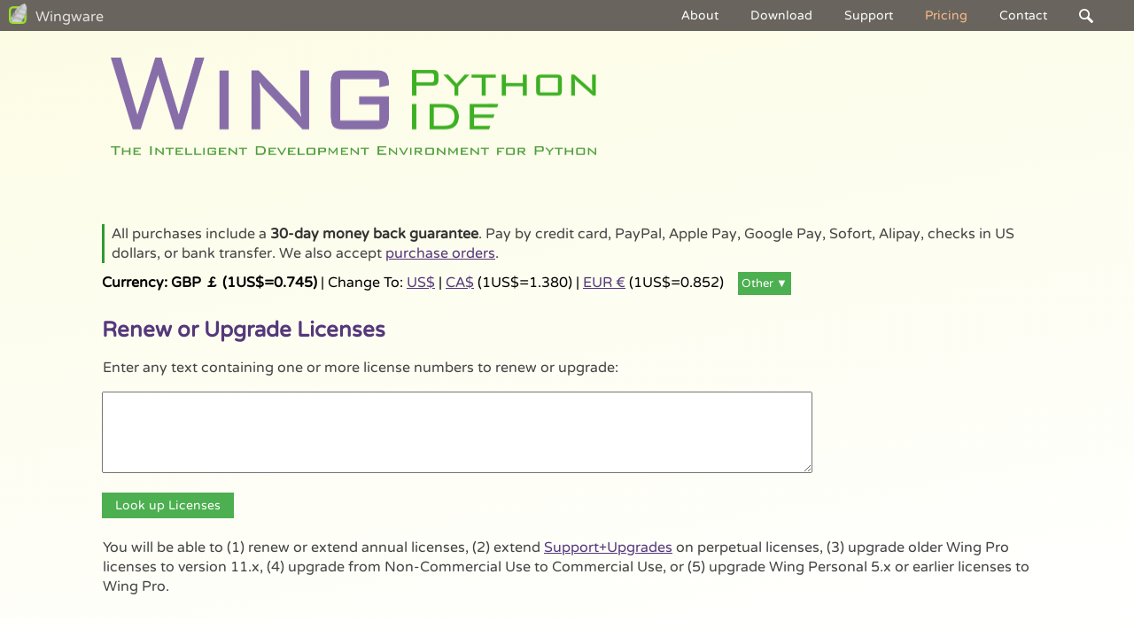

--- FILE ---
content_type: text/html; charset=utf-8
request_url: https://wingware.com/store/upgrade&currency=GBP
body_size: 11115
content:
<!DOCTYPE html PUBLIC "-//W3C//DTD XHTML 1.0 Transitional//EN" "http://www.w3.org/TR/xhtml1/DTD/xhtml1-transitional.dtd">
<html xmlns="http://www.w3.org/1999/xhtml">

<head>

<title>
Upgrade Licenses - Wing Python IDE
</title>


      <script type="text/javascript" src="/js/jquery-3.7.1.min.js"></script>
      <script type="text/javascript" src="/js/jquery.tools-1.2.7.min.js"></script>
      
<script type="text/javascript" src="/js/iemenus.js"></script>
<meta content="text/html; charset=utf-8" http-equiv="Content-Type" />
<meta content="Wingware Store:  Upgrade licenses for Wing Pro Python IDE" name="description" />
<meta content="python, ide, editor, integrated, development, environment, tool, tools, debugger, debug, source, code, browser, coding, programmer, programmers, programming, software, development, developer, developers" name="keywords" />
<meta content="Copyright (c) 1999-2026 Wingware" name="Copyright" />
<meta content="Wingware" name="Author" />
<link rel="stylesheet" type="text/css" href="/css" media="screen" /><link rel="stylesheet" type="text/css" href="/css/print" media="print" />
<meta http-equiv="content-language" content="en-us">
<link rel="canonical" href="https://wingware.com/store/upgrade&currency=GBP" />
<meta property="og:url" content="https://wingware.com/store/upgrade&currency=GBP" />
<meta property="og:type" content="website" />
<meta property="og:title" content="Upgrade Licenses - Wing Python IDE" />
<meta property="og:description" content="Wingware Store:  Upgrade licenses for Wing Pro Python IDE" />
<meta property="og:image" content="http://wingware.com/images/title-logo-social-media.png" />
<meta property="og:image:secure_url" content="https://wingware.com/images/title-logo-social-media.png" />
<meta property="og:image" content="http://wingware.com/images/screenshots/wing7-screenshot-dark.png" />
<meta property="og:image:secure_url" content="https://wingware.com/images/screenshots/wing7-screenshot-dark.png" />
<meta property="og:image:alt" content="Wing Python IDE" />
<meta name="viewport" content="width=device-width, initial-scale=0.9" />
<meta http-equiv="X-UA-Compatible" content="IE=edge" />
<meta http-equiv="Strict-Transport-Security" content="max-age=31536000; includeSubDomains" />
<script type="text/javascript" src="/js/videodisplay.js"></script>
<script type="text/javascript" src="/js/sizing.js"></script>
<script type="text/javascript" src="/js/search.js"></script>
<script type="text/javascript" src="/js/modal.js"></script>
</head>

<body class="page" bgcolor="#ffffff">
<div id="accessibility">

<ul>

<li>
<a href="#main-content">Skip to Content</a>
</li>

<li>
<a href="#navigation">Skip to Navigation</a>
</li>

<li>
<a href="/site_map">Site Map</a>
</li>

</ul>

</div>
  <!-- accessibility -->


<div id="container">

    <style type="text/css">
    .h_iframe        {position:relative;}
    .h_iframe .ratio {display:block;width:100%;height:auto;}
    .h_iframe iframe {position:absolute;top:0;left:0;width:100%; height:100%;}
    </style>
    <div class="h_iframe" id="overlay">
    <img class="ratio" alt="Set aspect ratio" src="/images/screencast-aspect-ratio.png" />
    </div>
    

<div id="modal-div" class="modal" onclick="modal_hide()">
  <span class="modal-close">&times;</span>
  <img class="modal-content" id="modal-img" onclick="modal_hide()" />
</div>

<div class="header header-extended">

<div id="branding">
<h1>Wing Python IDE</h1>
<h2>The Intelligent Development Environment for Python</h2>
</div>
  <!-- branding -->

<hr class="hidevis" />

<div class="internal-logo" id="wingware-logo">
<a href="/"><img alt="Wing Python IDE: The Intelligent Development Environment for Python" border="0" height="112" src="/images/header-logo.png" width="548" /></a>
</div>
  <!-- wingware-logo -->

</div>



<div id="navigation">

<div class="title-area">

<div id="title-logo">
<a href="/"><img border="0" src="/images/title-logo.png" /></a>
</div>
  <!-- title-logo -->

<span id="title"><a href="/" id="title">Wingware</a></span>
</div>


<h3>Navigation</h3>

<div id="navbar">

<div class="dropdown">
<a href="/" class="dropbtn">About</a>

<div class="dropdown-content">
<a href="/">Feature Overview</a>
<a href="/downloads">Compare Products</a>
<a href="/wingide/whatsnew">New in Wing Pro</a>
<a href="/wingide/testimonials">Testimonials & Reviews</a>
<a href="/whywingpro">Why Wing Pro?</a>
<a href="/news">News</a>
<a href="/doc/legal/privacy">Privacy Policy</a>
<a href="/search">Search</a>
</div>


</div>



<div class="dropdown">
<a href="/downloads" class="dropbtn">Download</a>

<div class="dropdown-content">
<a href="/downloads/wing-pro">Wing Pro</a>
<a href="/downloads/wing-personal">Wing Personal</a>
<a href="/downloads/wing-101">Wing 101</a>
</div>


</div>



<div class="dropdown">
<a href="/support" class="dropbtn">Support</a>

<div class="dropdown-content">
<a href="/doc/intro/tutorial">Tutorial</a>
<a href="/doc/howtos/quickstart">Quick Start</a>
<a href="/doc/howtos">How-Tos</a>
<a href="/doc/manual">Wing Pro Manual</a>
<a href="/hints">Wing Tips and Hints</a>
<a href="/lists">Mailing Lists</a>
<a href="/update">Updates</a>
<a href="https://github.com/wingware-dev/wing-contrib">Extensions</a>
<a href="/support/books">Books</a>
</div>


</div>



<div class="dropdown dropdown-buy">
<a href="/store" class="dropbtn dropbtn-selected">Pricing</a>

<div class="dropdown-content dropdown-content-buy">
<a href="https://wingware.com/store/purchase">Buy New Licenses</a>
<a href="https://wingware.com/store/upgrade">Renew or Upgrade</a>
<a href="https://wingware.com/store/special">Special Offers</a>
<a href="/wingide/license">License Terms</a>
<a href="/store/terms">Support+Upgrades</a>
<a href="/store/po">Purchase Orders</a>
</div>


</div>



<div class="dropdown dropdown-contact">
<a href="/contact" class="dropbtn dropbtn-contact">Contact</a>

<div class="dropdown-content dropdown-content-contact">
<a href="/contact">Contact Wingware</a>
<a href="/advocacy">Advocacy</a>
</div>


</div>



<div class="dropdown dropdown-last">
<a href="/search" class="dropbtn dropbtn-search"><img src="/images/icons/search-menu.png" width="16px" height="16px" /></a>

<div class="dropdown-content dropdown-content-last">

<div id="search">
<form id="search-form" action="https://duckduckgo.com" method="get"><input class="text" id="search-terms" name="terms" type="text" value="" />
<input class="hidden" name="k1" type="hidden" value="us-en" />
<input class="hidden" name="ko" type="hidden" value="1" />
<input class="hidden" name="kj" type="hidden" value="d" />
<input class="hidden" id="search-string" name="q" type="hidden" value="" />
<input class="hidden" id="search-site" name="site" type="hidden" value="wingware.com" />
<input class="submit" id="btn-search" name="submit" type="submit" value="" /></form>
</div>
  <!-- search -->

</div>


</div>


</div>
  <!-- navbar -->

</div>
  <!-- navigation -->

<hr class="hidevis" />

<div class="holder holder-extended">

<div class="content">

<div class="main-content" id="main-content">


<div class="box">
All purchases include a <b>30-day money back guarantee</b>.  Pay by credit card,
  PayPal, Apple Pay, Google Pay, Sofort, Alipay, checks in US dollars, or bank transfer. We also accept <a href="/store/po">purchase orders</a>.
</div>



<div class="currency-selector">
<b>Currency:&nbsp;GBP ￡ (1US$=0.745)</b>
 |&nbsp;Change&nbsp;To:
<a href="/store/upgrade&currency=USD">US$</a>
 | 
<a href="/store/upgrade&currency=CAD">CA$</a>
(1US$=1.380)
 | 
<a href="/store/upgrade&currency=EUR">EUR €</a>
(1US$=0.852)
&nbsp;&nbsp;

<div class="currency-dropdown">
<button class="currency-other-button">Other ▼</button>

<div class="currency-other-list">
<a href="/store/upgrade&currency=AUD">AU$ (1US$=1.478)</a>
<a href="/store/upgrade&currency=CHF"> CHF (1US$=0.790)</a>
<a href="/store/upgrade&currency=CNY">CNY 元 (1US$=6.961)</a>
<a href="/store/upgrade&currency=HKD">HK$ (1US$=7.798)</a>
<a href="/store/upgrade&currency=JPY">JPY ¥ (1US$=157.880)</a>
<a href="/store/upgrade&currency=KRW">KRW ₩ (1US$=1465.925)</a>
<a href="/store/upgrade&currency=NZD">NZ$ (1US$=1.707)</a>
<a href="/store/upgrade&currency=SEK">SEK (1US$=9.084)</a>
</div>


</div>


</div>



<div class="currency-selector">

</div>



<p>

</p>

<h2 id="inline-title">Renew or Upgrade Licenses</h2>

<p>
Enter any text containing one or more license numbers to renew or upgrade:
</p>

<form action="https://wingware.com/store/upgrade" enctype="multipart/form-data" method="post"><input class="hidden" name="page" type="hidden" value="store/upgrade" />
<textarea cols="40" name="license-ids" rows="5" type="text"></textarea>
<br /><br />


<input class="submit" name="submit" type="submit" value="Look up Licenses" /></form>
<br />



<p>
You will be able to
    (1) renew or extend annual licenses,
    (2) extend <a href="/store/terms">Support+Upgrades</a> on perpetual licenses,
    (3) upgrade older Wing Pro licenses to version 11.x,
    (4) upgrade from Non-Commercial Use to Commercial Use, or
    (5) upgrade Wing Personal 5.x or earlier licenses to Wing Pro.
</p>

<br /><br /><br /><br /><br />



<p>

</p>

</div>
  <!-- main-content -->

</div>


</div>



<div id="footer">

<div id="footer-div">

<div id="footer-copyright-div">

<p class="copyright">
©&nbsp;1999-2026&nbsp;Wingware
</p>

</div>
  <!-- footer-copyright-div -->


<div id="footer-menu-div">

<ul id="footer-menu">

<li class="first-child">
<a href="/contact">Contact</a>
</li>

<li>
<a href="/search">Search</a>
</li>

<li>
<a href="/site_map">Site&nbsp;Map</a>
</li>

<li>
<span id="terms-item"><a href="/legal" id="terms-item">Terms</a></span>
</li>

</ul>

</div>
  <!-- footer-menu-div -->


<div id="footer-social-div">

<div id="socialmedia">
<a href="https://twitter.com/pythonide"><img alt="Twitter" border="0" height="32px" src="/images/icons/social-twitter.png" width="32px" /></a>
<a href="https://www.facebook.com/groups/wingware"><img alt="Facebook" border="0" height="32px" src="/images/icons/social-facebook.png" width="32px" /></a>
<a href="https://masto.ai/@wingware" rel="me"><img alt="Mastodon" border="0" height="32px" src="/images/icons/social-mastodon.png" width="32px" /></a>
<a href="https://www.linkedin.com/groups?gid=3082625"><img alt="Linked In" border="0" height="32px" src="/images/icons/social-linkedin.png" width="32px" /></a>
<a href="https://www.youtube.com/user/wingware"><img alt="YouTube" border="0" height="32px" src="/images/icons/social-youtube.png" width="32px" /></a>
</div>
  <!-- socialmedia -->

</div>
  <!-- footer-social-div -->

</div>
  <!-- footer-div -->


<p class="vcard">
<span><span class="org"><b>Wingware</b></span></span>
<span class="adr"><span class="street-address">P.O. Box 400527</span><span class="locality">Cambridge</span><span class="region">MA</span><span class="postal-code">02140-0006</span><span class="country-name">United States of America</span></span>
</p>

</div>
  <!-- footer -->


<div id="post-footer">

</div>
  <!-- post-footer -->

</div>
  <!-- container -->
</body>
</html>




--- FILE ---
content_type: application/javascript
request_url: https://wingware.com/js/videodisplay.js
body_size: 991
content:
$(document).ready(function(){

    $("#videogallery a[rel]").overlay({
    
        // Create video object for overlay
        onBeforeLoad: function() {
	
	    // Create video holder
	    $("#video_holder").remove();
	    var src = this.getTrigger().attr("href");
	    var video_holder = $("<iframe></iframe>");
	    video_holder.attr({
		id: "video_holder", 
		"class": "youtube-player", 
		type: "text/html", 
		top: "0px",
		position: "relative",
		width: 800, 
		height: 600, 
		src: src, 
		allowfullscreen: 1,
		frameborder: "0"
	    });
	    $("#overlay").append(video_holder);
	    
	    // Show overlay
            $('#overlay').show().animate({opacity:1.00});
        },
	
	// Make sure to remove and stop video when closed
	onClose: function(){
	    $("#video_holder").remove();
	}
    });
    
    // Make sure overlay is shown when click on video gallery items
    $("#videogallery a[rel]").click(function() {
        $('#overlay').show().animate({opacity:1.00});
    });
});



--- FILE ---
content_type: application/javascript
request_url: https://wingware.com/js/iemenus.js
body_size: 534
content:
// Javascript originally by Patrick Griffiths and Dan Webb.
// http://htmldog.com/articles/suckerfish/dropdowns/
sfHover = function() {
   var sfEls = document.getElementById("navbar").getElementsByTagName("li");
   for (var i=0; i<sfEls.length; i++) {
      sfEls[i].onmouseover=function() {
         this.className+=" iehover";
      }
      sfEls[i].onmouseout=function() {
         this.className=this.className.replace(new RegExp(" iehover\\b"), "");
      }
   }
}
if (window.attachEvent) window.attachEvent("onload", sfHover);
